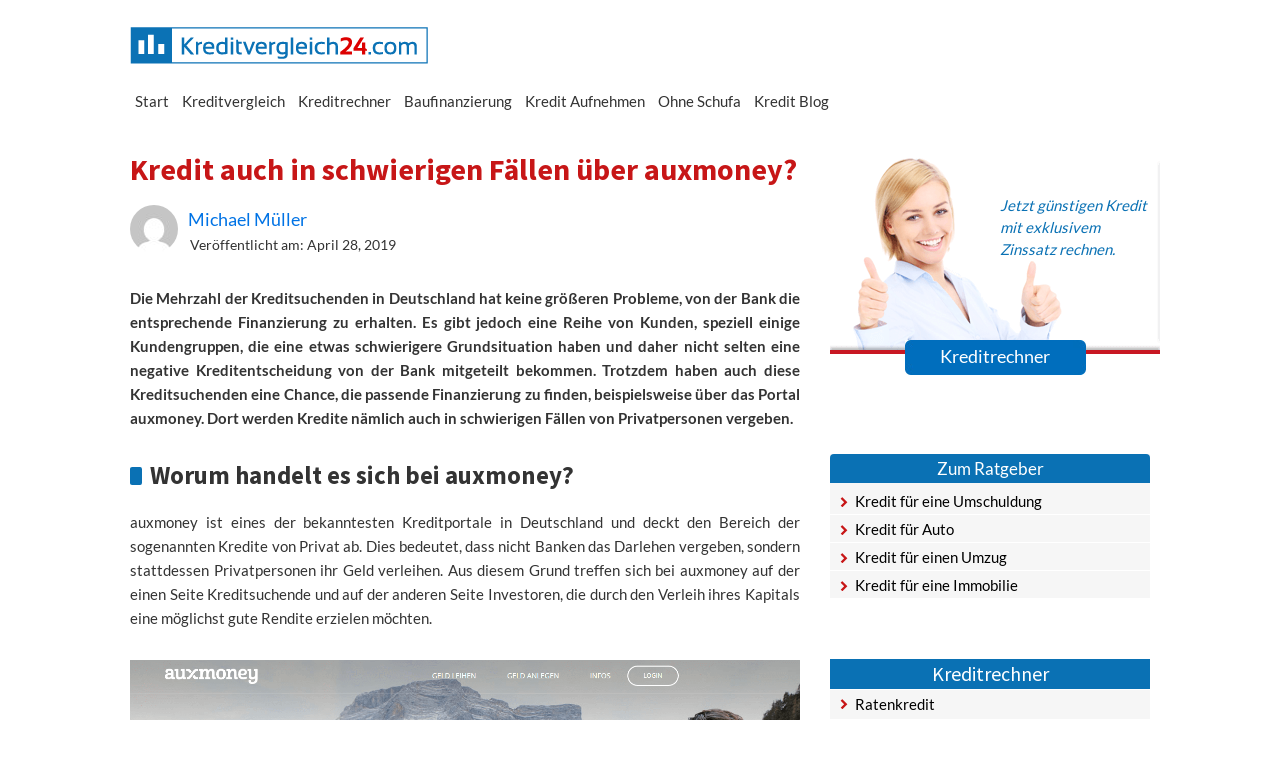

--- FILE ---
content_type: text/html; charset=UTF-8
request_url: https://www.kreditvergleich24.com/news/kredit-auch-in-schwierigen-faellen-ueber-auxmoney/
body_size: 17326
content:
<!DOCTYPE html>
<html lang="de">
<head >
<meta charset="UTF-8" />
<meta name="viewport" content="width=device-width, initial-scale=1" />
<script type="text/javascript">
							var spg_ajax = "https://www.kreditvergleich24.com/wp-admin/admin-ajax.php";
							var spg_current_url = "https://www.kreditvergleich24.com/news/kredit-auch-in-schwierigen-faellen-ueber-auxmoney/";
							</script><meta name='robots' content='index, follow, max-image-preview:large, max-snippet:-1, max-video-preview:-1' />

	<!-- This site is optimized with the Yoast SEO plugin v26.5 - https://yoast.com/wordpress/plugins/seo/ -->
	<title>Kredit auch in schwierigen Fällen über auxmoney?</title>
	<meta name="description" content="Mit einem Kredit von auxmoney kleine Wünsche auch &quot;schwierig&quot; finanzieren ✅ Online ✅ Unverbindlich ➤ Kredit in schwierigen Fällen." />
	<link rel="canonical" href="https://www.kreditvergleich24.com/news/kredit-auch-in-schwierigen-faellen-ueber-auxmoney/" />
	<meta property="og:locale" content="de_DE" />
	<meta property="og:type" content="article" />
	<meta property="og:title" content="Kredit auch in schwierigen Fällen über auxmoney?" />
	<meta property="og:description" content="Mit einem Kredit von auxmoney kleine Wünsche auch &quot;schwierig&quot; finanzieren ✅ Online ✅ Unverbindlich ➤ Kredit in schwierigen Fällen." />
	<meta property="og:url" content="https://www.kreditvergleich24.com/news/kredit-auch-in-schwierigen-faellen-ueber-auxmoney/" />
	<meta property="og:site_name" content="Kreditvergleich24.com" />
	<meta property="article:published_time" content="2019-04-28T11:00:52+00:00" />
	<meta property="article:modified_time" content="2025-11-10T10:42:31+00:00" />
	<meta property="og:image" content="https://www.kreditvergleich24.com/wp-content/uploads/2018/12/Auxmoney-Teaser.png" />
	<meta property="og:image:width" content="1315" />
	<meta property="og:image:height" content="616" />
	<meta property="og:image:type" content="image/png" />
	<meta name="author" content="Michael Müller" />
	<meta name="twitter:card" content="summary_large_image" />
	<meta name="twitter:label1" content="Verfasst von" />
	<meta name="twitter:data1" content="Michael Müller" />
	<meta name="twitter:label2" content="Geschätzte Lesezeit" />
	<meta name="twitter:data2" content="7 Minuten" />
	<script type="application/ld+json" class="yoast-schema-graph">{"@context":"https://schema.org","@graph":[{"@type":"Article","@id":"https://www.kreditvergleich24.com/news/kredit-auch-in-schwierigen-faellen-ueber-auxmoney/#article","isPartOf":{"@id":"https://www.kreditvergleich24.com/news/kredit-auch-in-schwierigen-faellen-ueber-auxmoney/"},"author":{"name":"Michael Müller","@id":"https://www.kreditvergleich24.com/#/schema/person/df514f76287c4a86c737846b71ea3860"},"headline":"Kredit auch in schwierigen Fällen über auxmoney?","datePublished":"2019-04-28T11:00:52+00:00","dateModified":"2025-11-10T10:42:31+00:00","mainEntityOfPage":{"@id":"https://www.kreditvergleich24.com/news/kredit-auch-in-schwierigen-faellen-ueber-auxmoney/"},"wordCount":1355,"publisher":{"@id":"https://www.kreditvergleich24.com/#organization"},"image":{"@id":"https://www.kreditvergleich24.com/news/kredit-auch-in-schwierigen-faellen-ueber-auxmoney/#primaryimage"},"thumbnailUrl":"https://www.kreditvergleich24.com/wp-content/uploads/2018/12/Auxmoney-Teaser.png","articleSection":["News"],"inLanguage":"de"},{"@type":"WebPage","@id":"https://www.kreditvergleich24.com/news/kredit-auch-in-schwierigen-faellen-ueber-auxmoney/","url":"https://www.kreditvergleich24.com/news/kredit-auch-in-schwierigen-faellen-ueber-auxmoney/","name":"Kredit auch in schwierigen Fällen über auxmoney?","isPartOf":{"@id":"https://www.kreditvergleich24.com/#website"},"primaryImageOfPage":{"@id":"https://www.kreditvergleich24.com/news/kredit-auch-in-schwierigen-faellen-ueber-auxmoney/#primaryimage"},"image":{"@id":"https://www.kreditvergleich24.com/news/kredit-auch-in-schwierigen-faellen-ueber-auxmoney/#primaryimage"},"thumbnailUrl":"https://www.kreditvergleich24.com/wp-content/uploads/2018/12/Auxmoney-Teaser.png","datePublished":"2019-04-28T11:00:52+00:00","dateModified":"2025-11-10T10:42:31+00:00","description":"Mit einem Kredit von auxmoney kleine Wünsche auch \"schwierig\" finanzieren ✅ Online ✅ Unverbindlich ➤ Kredit in schwierigen Fällen.","breadcrumb":{"@id":"https://www.kreditvergleich24.com/news/kredit-auch-in-schwierigen-faellen-ueber-auxmoney/#breadcrumb"},"inLanguage":"de","potentialAction":[{"@type":"ReadAction","target":["https://www.kreditvergleich24.com/news/kredit-auch-in-schwierigen-faellen-ueber-auxmoney/"]}]},{"@type":"ImageObject","inLanguage":"de","@id":"https://www.kreditvergleich24.com/news/kredit-auch-in-schwierigen-faellen-ueber-auxmoney/#primaryimage","url":"https://www.kreditvergleich24.com/wp-content/uploads/2018/12/Auxmoney-Teaser.png","contentUrl":"https://www.kreditvergleich24.com/wp-content/uploads/2018/12/Auxmoney-Teaser.png","width":1315,"height":616,"caption":"Auxmoney"},{"@type":"BreadcrumbList","@id":"https://www.kreditvergleich24.com/news/kredit-auch-in-schwierigen-faellen-ueber-auxmoney/#breadcrumb","itemListElement":[{"@type":"ListItem","position":1,"name":"Home","item":"https://www.kreditvergleich24.com/"},{"@type":"ListItem","position":2,"name":"Kredit auch in schwierigen Fällen über auxmoney?"}]},{"@type":"WebSite","@id":"https://www.kreditvergleich24.com/#website","url":"https://www.kreditvergleich24.com/","name":"Kreditvergleich24.com","description":"","publisher":{"@id":"https://www.kreditvergleich24.com/#organization"},"potentialAction":[{"@type":"SearchAction","target":{"@type":"EntryPoint","urlTemplate":"https://www.kreditvergleich24.com/?s={search_term_string}"},"query-input":{"@type":"PropertyValueSpecification","valueRequired":true,"valueName":"search_term_string"}}],"inLanguage":"de"},{"@type":"Organization","@id":"https://www.kreditvergleich24.com/#organization","name":"Kreditvergleich24.com","url":"https://www.kreditvergleich24.com/","logo":{"@type":"ImageObject","inLanguage":"de","@id":"https://www.kreditvergleich24.com/#/schema/logo/image/","url":"https://www.kreditvergleich24.com/wp-content/uploads/2018/05/kreditvergleich24.png","contentUrl":"https://www.kreditvergleich24.com/wp-content/uploads/2018/05/kreditvergleich24.png","width":298,"height":37,"caption":"Kreditvergleich24.com"},"image":{"@id":"https://www.kreditvergleich24.com/#/schema/logo/image/"}},{"@type":"Person","@id":"https://www.kreditvergleich24.com/#/schema/person/df514f76287c4a86c737846b71ea3860","name":"Michael Müller","image":{"@type":"ImageObject","inLanguage":"de","@id":"https://www.kreditvergleich24.com/#/schema/person/image/","url":"https://secure.gravatar.com/avatar/daf827036601eaa1b840dc4414a17549ae423a3d9e7a9d2dac98e366ee7d3545?s=96&d=mm&r=g","contentUrl":"https://secure.gravatar.com/avatar/daf827036601eaa1b840dc4414a17549ae423a3d9e7a9d2dac98e366ee7d3545?s=96&d=mm&r=g","caption":"Michael Müller"},"description":"Michael Müller ist Finanzredakteur bei kreditvergleich24 und spezialisiert auf Kreditvergleiche, Verbraucherfinanzen und digitale Banking-Trends. Mit jahrelanger Erfahrung im Finanzjournalismus bereitet er komplexe Themen verständlich auf und unterstützt Leser dabei, fundierte Entscheidungen rund um Kredite, Zinsen und Finanzprodukte zu treffen.","url":"https://www.kreditvergleich24.com/author/michael/"},false]}</script>
	<!-- / Yoast SEO plugin. -->


<link rel='dns-prefetch' href='//cdn.canvasjs.com' />
<link rel='dns-prefetch' href='//js.financeads.net' />
<link rel='dns-prefetch' href='//fonts.googleapis.com' />
<link rel='dns-prefetch' href='//www.googletagmanager.com' />
<link rel="alternate" type="application/rss+xml" title="Kreditvergleich24.com &raquo; Feed" href="https://www.kreditvergleich24.com/feed/" />
<link rel="alternate" type="application/rss+xml" title="Kreditvergleich24.com &raquo; Kommentar-Feed" href="https://www.kreditvergleich24.com/comments/feed/" />
<link rel="alternate" title="oEmbed (JSON)" type="application/json+oembed" href="https://www.kreditvergleich24.com/wp-json/oembed/1.0/embed?url=https%3A%2F%2Fwww.kreditvergleich24.com%2Fnews%2Fkredit-auch-in-schwierigen-faellen-ueber-auxmoney%2F" />
<link rel="alternate" title="oEmbed (XML)" type="text/xml+oembed" href="https://www.kreditvergleich24.com/wp-json/oembed/1.0/embed?url=https%3A%2F%2Fwww.kreditvergleich24.com%2Fnews%2Fkredit-auch-in-schwierigen-faellen-ueber-auxmoney%2F&#038;format=xml" />
<style id='wp-img-auto-sizes-contain-inline-css' type='text/css'>
img:is([sizes=auto i],[sizes^="auto," i]){contain-intrinsic-size:3000px 1500px}
/*# sourceURL=wp-img-auto-sizes-contain-inline-css */
</style>
<link rel='stylesheet' id='css_bootstrap-css' href='//js.financeads.net/bootstrap_wp.css?ver=all' type='text/css' media='all' />
<link rel='stylesheet' id='dashicons-css' href='https://www.kreditvergleich24.com/wp-includes/css/dashicons.min.css?ver=6.9' type='text/css' media='all' />
<link rel='stylesheet' id='post-views-counter-frontend-css' href='https://www.kreditvergleich24.com/wp-content/plugins/post-views-counter/css/frontend.min.css?ver=1.6.0' type='text/css' media='all' />
<link rel='stylesheet' id='kreditvergleich24-css' href='https://www.kreditvergleich24.com/wp-content/themes/kreditvergleich24/style.css?ver=2.6.0' type='text/css' media='all' />
<style id='kreditvergleich24-inline-css' type='text/css'>

		.wp-custom-logo .title-area {
			padding-top: 16.5px;
		}
		
/*# sourceURL=kreditvergleich24-inline-css */
</style>
<style id='wp-emoji-styles-inline-css' type='text/css'>

	img.wp-smiley, img.emoji {
		display: inline !important;
		border: none !important;
		box-shadow: none !important;
		height: 1em !important;
		width: 1em !important;
		margin: 0 0.07em !important;
		vertical-align: -0.1em !important;
		background: none !important;
		padding: 0 !important;
	}
/*# sourceURL=wp-emoji-styles-inline-css */
</style>
<link rel='stylesheet' id='wp-block-library-css' href='https://www.kreditvergleich24.com/wp-includes/css/dist/block-library/style.min.css?ver=6.9' type='text/css' media='all' />
<style id='global-styles-inline-css' type='text/css'>
:root{--wp--preset--aspect-ratio--square: 1;--wp--preset--aspect-ratio--4-3: 4/3;--wp--preset--aspect-ratio--3-4: 3/4;--wp--preset--aspect-ratio--3-2: 3/2;--wp--preset--aspect-ratio--2-3: 2/3;--wp--preset--aspect-ratio--16-9: 16/9;--wp--preset--aspect-ratio--9-16: 9/16;--wp--preset--color--black: #000000;--wp--preset--color--cyan-bluish-gray: #abb8c3;--wp--preset--color--white: #ffffff;--wp--preset--color--pale-pink: #f78da7;--wp--preset--color--vivid-red: #cf2e2e;--wp--preset--color--luminous-vivid-orange: #ff6900;--wp--preset--color--luminous-vivid-amber: #fcb900;--wp--preset--color--light-green-cyan: #7bdcb5;--wp--preset--color--vivid-green-cyan: #00d084;--wp--preset--color--pale-cyan-blue: #8ed1fc;--wp--preset--color--vivid-cyan-blue: #0693e3;--wp--preset--color--vivid-purple: #9b51e0;--wp--preset--gradient--vivid-cyan-blue-to-vivid-purple: linear-gradient(135deg,rgb(6,147,227) 0%,rgb(155,81,224) 100%);--wp--preset--gradient--light-green-cyan-to-vivid-green-cyan: linear-gradient(135deg,rgb(122,220,180) 0%,rgb(0,208,130) 100%);--wp--preset--gradient--luminous-vivid-amber-to-luminous-vivid-orange: linear-gradient(135deg,rgb(252,185,0) 0%,rgb(255,105,0) 100%);--wp--preset--gradient--luminous-vivid-orange-to-vivid-red: linear-gradient(135deg,rgb(255,105,0) 0%,rgb(207,46,46) 100%);--wp--preset--gradient--very-light-gray-to-cyan-bluish-gray: linear-gradient(135deg,rgb(238,238,238) 0%,rgb(169,184,195) 100%);--wp--preset--gradient--cool-to-warm-spectrum: linear-gradient(135deg,rgb(74,234,220) 0%,rgb(151,120,209) 20%,rgb(207,42,186) 40%,rgb(238,44,130) 60%,rgb(251,105,98) 80%,rgb(254,248,76) 100%);--wp--preset--gradient--blush-light-purple: linear-gradient(135deg,rgb(255,206,236) 0%,rgb(152,150,240) 100%);--wp--preset--gradient--blush-bordeaux: linear-gradient(135deg,rgb(254,205,165) 0%,rgb(254,45,45) 50%,rgb(107,0,62) 100%);--wp--preset--gradient--luminous-dusk: linear-gradient(135deg,rgb(255,203,112) 0%,rgb(199,81,192) 50%,rgb(65,88,208) 100%);--wp--preset--gradient--pale-ocean: linear-gradient(135deg,rgb(255,245,203) 0%,rgb(182,227,212) 50%,rgb(51,167,181) 100%);--wp--preset--gradient--electric-grass: linear-gradient(135deg,rgb(202,248,128) 0%,rgb(113,206,126) 100%);--wp--preset--gradient--midnight: linear-gradient(135deg,rgb(2,3,129) 0%,rgb(40,116,252) 100%);--wp--preset--font-size--small: 13px;--wp--preset--font-size--medium: 20px;--wp--preset--font-size--large: 36px;--wp--preset--font-size--x-large: 42px;--wp--preset--spacing--20: 0.44rem;--wp--preset--spacing--30: 0.67rem;--wp--preset--spacing--40: 1rem;--wp--preset--spacing--50: 1.5rem;--wp--preset--spacing--60: 2.25rem;--wp--preset--spacing--70: 3.38rem;--wp--preset--spacing--80: 5.06rem;--wp--preset--shadow--natural: 6px 6px 9px rgba(0, 0, 0, 0.2);--wp--preset--shadow--deep: 12px 12px 50px rgba(0, 0, 0, 0.4);--wp--preset--shadow--sharp: 6px 6px 0px rgba(0, 0, 0, 0.2);--wp--preset--shadow--outlined: 6px 6px 0px -3px rgb(255, 255, 255), 6px 6px rgb(0, 0, 0);--wp--preset--shadow--crisp: 6px 6px 0px rgb(0, 0, 0);}:where(.is-layout-flex){gap: 0.5em;}:where(.is-layout-grid){gap: 0.5em;}body .is-layout-flex{display: flex;}.is-layout-flex{flex-wrap: wrap;align-items: center;}.is-layout-flex > :is(*, div){margin: 0;}body .is-layout-grid{display: grid;}.is-layout-grid > :is(*, div){margin: 0;}:where(.wp-block-columns.is-layout-flex){gap: 2em;}:where(.wp-block-columns.is-layout-grid){gap: 2em;}:where(.wp-block-post-template.is-layout-flex){gap: 1.25em;}:where(.wp-block-post-template.is-layout-grid){gap: 1.25em;}.has-black-color{color: var(--wp--preset--color--black) !important;}.has-cyan-bluish-gray-color{color: var(--wp--preset--color--cyan-bluish-gray) !important;}.has-white-color{color: var(--wp--preset--color--white) !important;}.has-pale-pink-color{color: var(--wp--preset--color--pale-pink) !important;}.has-vivid-red-color{color: var(--wp--preset--color--vivid-red) !important;}.has-luminous-vivid-orange-color{color: var(--wp--preset--color--luminous-vivid-orange) !important;}.has-luminous-vivid-amber-color{color: var(--wp--preset--color--luminous-vivid-amber) !important;}.has-light-green-cyan-color{color: var(--wp--preset--color--light-green-cyan) !important;}.has-vivid-green-cyan-color{color: var(--wp--preset--color--vivid-green-cyan) !important;}.has-pale-cyan-blue-color{color: var(--wp--preset--color--pale-cyan-blue) !important;}.has-vivid-cyan-blue-color{color: var(--wp--preset--color--vivid-cyan-blue) !important;}.has-vivid-purple-color{color: var(--wp--preset--color--vivid-purple) !important;}.has-black-background-color{background-color: var(--wp--preset--color--black) !important;}.has-cyan-bluish-gray-background-color{background-color: var(--wp--preset--color--cyan-bluish-gray) !important;}.has-white-background-color{background-color: var(--wp--preset--color--white) !important;}.has-pale-pink-background-color{background-color: var(--wp--preset--color--pale-pink) !important;}.has-vivid-red-background-color{background-color: var(--wp--preset--color--vivid-red) !important;}.has-luminous-vivid-orange-background-color{background-color: var(--wp--preset--color--luminous-vivid-orange) !important;}.has-luminous-vivid-amber-background-color{background-color: var(--wp--preset--color--luminous-vivid-amber) !important;}.has-light-green-cyan-background-color{background-color: var(--wp--preset--color--light-green-cyan) !important;}.has-vivid-green-cyan-background-color{background-color: var(--wp--preset--color--vivid-green-cyan) !important;}.has-pale-cyan-blue-background-color{background-color: var(--wp--preset--color--pale-cyan-blue) !important;}.has-vivid-cyan-blue-background-color{background-color: var(--wp--preset--color--vivid-cyan-blue) !important;}.has-vivid-purple-background-color{background-color: var(--wp--preset--color--vivid-purple) !important;}.has-black-border-color{border-color: var(--wp--preset--color--black) !important;}.has-cyan-bluish-gray-border-color{border-color: var(--wp--preset--color--cyan-bluish-gray) !important;}.has-white-border-color{border-color: var(--wp--preset--color--white) !important;}.has-pale-pink-border-color{border-color: var(--wp--preset--color--pale-pink) !important;}.has-vivid-red-border-color{border-color: var(--wp--preset--color--vivid-red) !important;}.has-luminous-vivid-orange-border-color{border-color: var(--wp--preset--color--luminous-vivid-orange) !important;}.has-luminous-vivid-amber-border-color{border-color: var(--wp--preset--color--luminous-vivid-amber) !important;}.has-light-green-cyan-border-color{border-color: var(--wp--preset--color--light-green-cyan) !important;}.has-vivid-green-cyan-border-color{border-color: var(--wp--preset--color--vivid-green-cyan) !important;}.has-pale-cyan-blue-border-color{border-color: var(--wp--preset--color--pale-cyan-blue) !important;}.has-vivid-cyan-blue-border-color{border-color: var(--wp--preset--color--vivid-cyan-blue) !important;}.has-vivid-purple-border-color{border-color: var(--wp--preset--color--vivid-purple) !important;}.has-vivid-cyan-blue-to-vivid-purple-gradient-background{background: var(--wp--preset--gradient--vivid-cyan-blue-to-vivid-purple) !important;}.has-light-green-cyan-to-vivid-green-cyan-gradient-background{background: var(--wp--preset--gradient--light-green-cyan-to-vivid-green-cyan) !important;}.has-luminous-vivid-amber-to-luminous-vivid-orange-gradient-background{background: var(--wp--preset--gradient--luminous-vivid-amber-to-luminous-vivid-orange) !important;}.has-luminous-vivid-orange-to-vivid-red-gradient-background{background: var(--wp--preset--gradient--luminous-vivid-orange-to-vivid-red) !important;}.has-very-light-gray-to-cyan-bluish-gray-gradient-background{background: var(--wp--preset--gradient--very-light-gray-to-cyan-bluish-gray) !important;}.has-cool-to-warm-spectrum-gradient-background{background: var(--wp--preset--gradient--cool-to-warm-spectrum) !important;}.has-blush-light-purple-gradient-background{background: var(--wp--preset--gradient--blush-light-purple) !important;}.has-blush-bordeaux-gradient-background{background: var(--wp--preset--gradient--blush-bordeaux) !important;}.has-luminous-dusk-gradient-background{background: var(--wp--preset--gradient--luminous-dusk) !important;}.has-pale-ocean-gradient-background{background: var(--wp--preset--gradient--pale-ocean) !important;}.has-electric-grass-gradient-background{background: var(--wp--preset--gradient--electric-grass) !important;}.has-midnight-gradient-background{background: var(--wp--preset--gradient--midnight) !important;}.has-small-font-size{font-size: var(--wp--preset--font-size--small) !important;}.has-medium-font-size{font-size: var(--wp--preset--font-size--medium) !important;}.has-large-font-size{font-size: var(--wp--preset--font-size--large) !important;}.has-x-large-font-size{font-size: var(--wp--preset--font-size--x-large) !important;}
/*# sourceURL=global-styles-inline-css */
</style>

<style id='classic-theme-styles-inline-css' type='text/css'>
/*! This file is auto-generated */
.wp-block-button__link{color:#fff;background-color:#32373c;border-radius:9999px;box-shadow:none;text-decoration:none;padding:calc(.667em + 2px) calc(1.333em + 2px);font-size:1.125em}.wp-block-file__button{background:#32373c;color:#fff;text-decoration:none}
/*# sourceURL=/wp-includes/css/classic-themes.min.css */
</style>
<link rel='stylesheet' id='main-style-css' href='https://www.kreditvergleich24.com/wp-content/plugins/category-post-list-widget/css/main.css?ver=6.9' type='text/css' media='all' />
<link rel='stylesheet' id='slick-style-css' href='https://www.kreditvergleich24.com/wp-content/plugins/category-post-list-widget/css/slick.css?ver=6.9' type='text/css' media='all' />
<link rel='stylesheet' id='slick-theme-css' href='https://www.kreditvergleich24.com/wp-content/plugins/category-post-list-widget/css/slick-theme.css?ver=6.9' type='text/css' media='all' />
<link rel='stylesheet' id='admin-bar-css' href='https://www.kreditvergleich24.com/wp-includes/css/admin-bar.min.css?ver=6.9' type='text/css' media='all' />
<style id='admin-bar-inline-css' type='text/css'>

    .canvasjs-chart-credit{
        display: none !important;
    }
    #vtrtsProChart canvas {
    border-radius: 6px;
}

.vtrts-pro-adminbar-weekly-title {
    font-weight: bold;
    font-size: 14px;
    color: #fff;
    margin-bottom: 6px;
}

        #wpadminbar #wp-admin-bar-vtrts_pro_top_button .ab-icon:before {
            content: "\f185";
            color: #1DAE22;
            top: 3px;
        }
    #wp-admin-bar-vtrts_pro_top_button .ab-item {
        min-width: 180px;
    }
    .vtrts-pro-adminbar-dropdown {
        min-width: 340px;
        padding: 18px 18px 12px 18px;
        background: #23282d;
        color: #fff;
        border-radius: 8px;
        box-shadow: 0 4px 24px rgba(0,0,0,0.15);
        margin-top: 10px;
    }
    .vtrts-pro-adminbar-grid {
        display: grid;
        grid-template-columns: 1fr 1fr;
        gap: 18px 18px; /* row-gap column-gap */
        margin-bottom: 18px;
    }
    .vtrts-pro-adminbar-card {
        background: #2c3338;
        border-radius: 8px;
        padding: 18px 18px 12px 18px;
        box-shadow: 0 2px 8px rgba(0,0,0,0.07);
        display: flex;
        flex-direction: column;
        align-items: flex-start;
    }
    /* Extra margin for the right column */
    .vtrts-pro-adminbar-card:nth-child(2),
    .vtrts-pro-adminbar-card:nth-child(4) {
        margin-left: 10px !important;
        padding-left: 10px !important;
        margin-right: 10px !important;
        padding-right : 10px !important;
        margin-top: 10px !important;
    }
    .vtrts-pro-adminbar-card:nth-child(1),
    .vtrts-pro-adminbar-card:nth-child(3) {
        margin-left: 10px !important;
        padding-left: 10px !important;
        margin-top: 10px !important;
    }
    /* Extra margin for the bottom row */
    .vtrts-pro-adminbar-card:nth-child(3),
    .vtrts-pro-adminbar-card:nth-child(4) {
        margin-top: 6px !important;
        padding-top: 6px !important;
        margin-top: 10px !important;
    }
    .vtrts-pro-adminbar-card-title {
        font-size: 14px;
        font-weight: 800;
        margin-bottom: 6px;
        color: #fff;
    }
    .vtrts-pro-adminbar-card-value {
        font-size: 22px;
        font-weight: bold;
        color: #1DAE22;
        margin-bottom: 4px;
    }
    .vtrts-pro-adminbar-card-sub {
        font-size: 12px;
        color: #aaa;
    }
    .vtrts-pro-adminbar-btn-wrap {
        text-align: center;
        margin-top: 8px;
    }

    #wp-admin-bar-vtrts_pro_top_button .ab-item{
    min-width: 80px !important;
        padding: 0px !important;
    .vtrts-pro-adminbar-btn {
        display: inline-block;
        background: #1DAE22;
        color: #fff !important;
        font-weight: bold;
        padding: 8px 28px;
        border-radius: 6px;
        text-decoration: none;
        font-size: 15px;
        transition: background 0.2s;
        margin-top: 8px;
    }
    .vtrts-pro-adminbar-btn:hover {
        background: #15991b;
        color: #fff !important;
    }

    .vtrts-pro-adminbar-dropdown-wrap { min-width: 0; padding: 0; }
    #wpadminbar #wp-admin-bar-vtrts_pro_top_button .vtrts-pro-adminbar-dropdown { display: none; position: absolute; left: 0; top: 100%; z-index: 99999; }
    #wpadminbar #wp-admin-bar-vtrts_pro_top_button:hover .vtrts-pro-adminbar-dropdown { display: block; }
    
        .ab-empty-item #wp-admin-bar-vtrts_pro_top_button-default .ab-empty-item{
    height:0px !important;
    padding :0px !important;
     }
            #wpadminbar .quicklinks .ab-empty-item{
        padding:0px !important;
    }
    .vtrts-pro-adminbar-dropdown {
    min-width: 340px;
    padding: 18px 18px 12px 18px;
    background: #23282d;
    color: #fff;
    border-radius: 12px; /* more rounded */
    box-shadow: 0 8px 32px rgba(0,0,0,0.25); /* deeper shadow */
    margin-top: 10px;
}

.vtrts-pro-adminbar-btn-wrap {
    text-align: center;
    margin-top: 18px; /* more space above */
}

.vtrts-pro-adminbar-btn {
    display: inline-block;
    background: #1DAE22;
    color: #fff !important;
    font-weight: bold;
    padding: 5px 22px;
    border-radius: 8px;
    text-decoration: none;
    font-size: 17px;
    transition: background 0.2s, box-shadow 0.2s;
    margin-top: 8px;
    box-shadow: 0 2px 8px rgba(29,174,34,0.15);
    text-align: center;
    line-height: 1.6;
    
}
.vtrts-pro-adminbar-btn:hover {
    background: #15991b;
    color: #fff !important;
    box-shadow: 0 4px 16px rgba(29,174,34,0.25);
}
    


/*# sourceURL=admin-bar-inline-css */
</style>
<link rel='stylesheet' id='genesis-sample-fonts-css' href='//fonts.googleapis.com/css?family=Source+Sans+Pro%3A400%2C400i%2C600%2C700&#038;ver=2.6.0' type='text/css' media='all' />
<link rel='stylesheet' id='font-awesome-css' href='https://www.kreditvergleich24.com/wp-content/plugins/js_composer/assets/lib/bower/font-awesome/css/font-awesome.min.css?ver=5.4.7' type='text/css' media='all' />
<link rel='stylesheet' id='post-transitions-css' href='https://www.kreditvergleich24.com/wp-content/plugins/sortable-post-grid/css/transitions.css?ver=6.9' type='text/css' media='all' />
<link rel='stylesheet' id='post-select2-css' href='https://www.kreditvergleich24.com/wp-content/plugins/sortable-post-grid/css/select2.css?ver=6.9' type='text/css' media='all' />
<link rel='stylesheet' id='post-sortable-normal-css' href='https://www.kreditvergleich24.com/wp-content/plugins/sortable-post-grid/css/sortable-normal.css?ver=6.9' type='text/css' media='all' />
<link rel='stylesheet' id='post-select2-bootstrap-css' href='https://www.kreditvergleich24.com/wp-content/plugins/sortable-post-grid/css/select2-bootstrap.css?ver=6.9' type='text/css' media='all' />
<script type="text/javascript" id="ahc_front_js-js-extra">
/* <![CDATA[ */
var ahc_ajax_front = {"ajax_url":"https://www.kreditvergleich24.com/wp-admin/admin-ajax.php","page_id":"2299","page_title":"Kredit auch in schwierigen F\u00e4llen \u00fcber auxmoney?","post_type":"post"};
//# sourceURL=ahc_front_js-js-extra
/* ]]> */
</script>
<script type="text/javascript" src="https://www.kreditvergleich24.com/wp-content/plugins/visitors-traffic-real-time-statistics-pro/js/front.js?ver=6.9" id="ahc_front_js-js"></script>
<script type="text/javascript" src="https://www.kreditvergleich24.com/wp-includes/js/jquery/jquery.min.js?ver=3.7.1" id="jquery-core-js"></script>
<script type="text/javascript" src="https://www.kreditvergleich24.com/wp-includes/js/jquery/jquery-migrate.min.js?ver=3.4.1" id="jquery-migrate-js"></script>
<script type="text/javascript" src="https://www.kreditvergleich24.com/wp-content/plugins/category-post-list-widget/js/slick.min.js?ver=6.9" id="slick_js-js"></script>
<link rel="https://api.w.org/" href="https://www.kreditvergleich24.com/wp-json/" /><link rel="alternate" title="JSON" type="application/json" href="https://www.kreditvergleich24.com/wp-json/wp/v2/posts/2299" /><link rel="EditURI" type="application/rsd+xml" title="RSD" href="https://www.kreditvergleich24.com/xmlrpc.php?rsd" />
<meta name="generator" content="WordPress 6.9" />
<link rel='shortlink' href='https://www.kreditvergleich24.com/?p=2299' />
<style>
		#category-posts-18-internal ul {padding: 0;}
#category-posts-18-internal .cat-post-item img {max-width: initial; max-height: initial; margin: initial;}
#category-posts-18-internal .cat-post-author {margin-bottom: 0;}
#category-posts-18-internal .cat-post-thumbnail {margin: 5px 10px 5px 0;}
#category-posts-18-internal .cat-post-item:before {content: ""; clear: both;}
#category-posts-18-internal .cat-post-excerpt-more {display: inline-block;}
#category-posts-18-internal .cat-post-item {list-style: none; margin: 3px 0 10px; padding: 3px 0;}
#category-posts-18-internal .cat-post-current .cat-post-title {font-weight: bold; text-transform: uppercase;}
#category-posts-18-internal [class*=cat-post-tax] {font-size: 0.85em;}
#category-posts-18-internal [class*=cat-post-tax] * {display:inline-block;}
#category-posts-18-internal .cat-post-item:after {content: ""; display: table;	clear: both;}
#category-posts-18-internal .cat-post-item .cat-post-title {overflow: hidden;text-overflow: ellipsis;white-space: initial;display: -webkit-box;-webkit-line-clamp: 2;-webkit-box-orient: vertical;padding-bottom: 0 !important;}
#category-posts-18-internal .cat-post-item:after {content: ""; display: table;	clear: both;}
#category-posts-18-internal .cat-post-thumbnail {display:block; float:left; margin:5px 10px 5px 0;}
#category-posts-18-internal .cat-post-crop {overflow:hidden;display:block;}
#category-posts-18-internal p {margin:5px 0 0 0}
#category-posts-18-internal li > div {margin:5px 0 0 0; clear:both;}
#category-posts-18-internal .dashicons {vertical-align:middle;}
#category-posts-9-internal ul {padding: 0;}
#category-posts-9-internal .cat-post-item img {max-width: initial; max-height: initial; margin: initial;}
#category-posts-9-internal .cat-post-author {margin-bottom: 0;}
#category-posts-9-internal .cat-post-thumbnail {margin: 5px 10px 5px 0;}
#category-posts-9-internal .cat-post-item:before {content: ""; clear: both;}
#category-posts-9-internal .cat-post-excerpt-more {display: inline-block;}
#category-posts-9-internal .cat-post-item {list-style: none; margin: 3px 0 10px; padding: 3px 0;}
#category-posts-9-internal .cat-post-current .cat-post-title {font-weight: bold; text-transform: uppercase;}
#category-posts-9-internal [class*=cat-post-tax] {font-size: 0.85em;}
#category-posts-9-internal [class*=cat-post-tax] * {display:inline-block;}
#category-posts-9-internal .cat-post-item:after {content: ""; display: table;	clear: both;}
#category-posts-9-internal .cat-post-item .cat-post-title {overflow: hidden;text-overflow: ellipsis;white-space: initial;display: -webkit-box;-webkit-line-clamp: 2;-webkit-box-orient: vertical;padding-bottom: 0 !important;}
#category-posts-9-internal .cat-post-item:after {content: ""; display: table;	clear: both;}
#category-posts-9-internal .cat-post-thumbnail {display:block; float:left; margin:5px 10px 5px 0;}
#category-posts-9-internal .cat-post-crop {overflow:hidden;display:block;}
#category-posts-9-internal p {margin:5px 0 0 0}
#category-posts-9-internal li > div {margin:5px 0 0 0; clear:both;}
#category-posts-9-internal .dashicons {vertical-align:middle;}
</style>
		<style type="text/css">.eafl-disclaimer-small{font-size:.8em}.eafl-disclaimer-smaller{font-size:.6em}</style><meta name="generator" content="Site Kit by Google 1.167.0" /><link rel="icon" href="https://www.kreditvergleich24.com/wp-content/themes/kreditvergleich24/images/favicon.ico" />
<script>
/*
jQuery(function($){
$('#kviv').on("load", function() {
    var iframe = $(window.top.document).find("#kviv");    iframe.height(iframe[0].ownerDocument.body.scrollHeight+'px' );
});
});*/
</script><link type="text/css" rel="stylesheet" href="https://www.kreditvergleich24.com/wp-content/plugins/financeAds_Tools/fa_style_widget.css" />
<meta name="generator" content="Powered by WPBakery Page Builder - drag and drop page builder for WordPress."/>
<!--[if lte IE 9]><link rel="stylesheet" type="text/css" href="https://www.kreditvergleich24.com/wp-content/plugins/js_composer/assets/css/vc_lte_ie9.min.css" media="screen"><![endif]--><noscript><style type="text/css"> .wpb_animate_when_almost_visible { opacity: 1; }</style></noscript></head>
<body class="wp-singular post-template-default single single-post postid-2299 single-format-standard wp-custom-logo wp-theme-genesis wp-child-theme-kreditvergleich24 header-full-width content-sidebar wpb-js-composer js-comp-ver-5.4.7 vc_responsive" itemscope itemtype="https://schema.org/WebPage"><ul class="genesis-skip-link"><li><a href="#genesis-nav-primary" class="screen-reader-shortcut"> Skip to primary navigation</a></li><li><a href="#genesis-content" class="screen-reader-shortcut"> Skip to content</a></li><li><a href="#genesis-sidebar-primary" class="screen-reader-shortcut"> Skip to primary sidebar</a></li><li><a href="#genesis-footer-widgets" class="screen-reader-shortcut"> Skip to footer</a></li></ul><header class="site-header" itemscope itemtype="https://schema.org/WPHeader"><div class="wrap"><div class="title-area"><a href="https://www.kreditvergleich24.com/" class="custom-logo-link" rel="home"><img width="298" height="37" src="https://www.kreditvergleich24.com/wp-content/uploads/2018/05/kreditvergleich24.png" class="custom-logo" alt="Kreditvergleich24.com" decoding="async" /></a><p class="site-title" itemprop="headline"><a href="https://www.kreditvergleich24.com/">Kreditvergleich24.com</a></p></div><nav class="nav-primary" aria-label="Main" itemscope itemtype="https://schema.org/SiteNavigationElement" id="genesis-nav-primary"><div class="wrap"><ul id="menu-main-menu" class="menu genesis-nav-menu menu-primary js-superfish"><li id="menu-item-19" class="menu-item menu-item-type-post_type menu-item-object-page menu-item-home menu-item-19"><a href="https://www.kreditvergleich24.com/" itemprop="url"><span itemprop="name">Start</span></a></li>
<li id="menu-item-2528" class="menu-item menu-item-type-post_type menu-item-object-page menu-item-has-children menu-item-2528"><a href="https://www.kreditvergleich24.com/kreditvergleich/" itemprop="url"><span itemprop="name">Kreditvergleich</span></a>
<ul class="sub-menu">
	<li id="menu-item-4387" class="menu-item menu-item-type-post_type menu-item-object-page menu-item-4387"><a href="https://www.kreditvergleich24.com/kreditformen/tagesgeld/" itemprop="url"><span itemprop="name">Tagesgeld</span></a></li>
</ul>
</li>
<li id="menu-item-34" class="menu-item menu-item-type-post_type menu-item-object-page menu-item-34"><a href="https://www.kreditvergleich24.com/kreditrechner/" itemprop="url"><span itemprop="name">Kreditrechner</span></a></li>
<li id="menu-item-3329" class="menu-item menu-item-type-post_type menu-item-object-page menu-item-3329"><a href="https://www.kreditvergleich24.com/baufinanzierung/" itemprop="url"><span itemprop="name">Baufinanzierung</span></a></li>
<li id="menu-item-32" class="menu-item menu-item-type-post_type menu-item-object-page menu-item-has-children menu-item-32"><a href="https://www.kreditvergleich24.com/kreditformen/" itemprop="url"><span itemprop="name">Kredit Aufnehmen</span></a>
<ul class="sub-menu">
	<li id="menu-item-1560" class="menu-item menu-item-type-post_type menu-item-object-post menu-item-1560"><a href="https://www.kreditvergleich24.com/kreditformen/ratenkredit/" itemprop="url"><span itemprop="name">Ratenkredit</span></a></li>
	<li id="menu-item-2600" class="menu-item menu-item-type-post_type menu-item-object-page menu-item-2600"><a href="https://www.kreditvergleich24.com/autokredit/" itemprop="url"><span itemprop="name">Autokredit</span></a></li>
	<li id="menu-item-1559" class="menu-item menu-item-type-post_type menu-item-object-post menu-item-1559"><a href="https://www.kreditvergleich24.com/kreditformen/sofortkredit/" itemprop="url"><span itemprop="name">Sofortkredit Vergleich</span></a></li>
	<li id="menu-item-1525" class="menu-item menu-item-type-post_type menu-item-object-post menu-item-1525"><a href="https://www.kreditvergleich24.com/kreditformen/rahmenkredit/" itemprop="url"><span itemprop="name">Rahmenkredit</span></a></li>
	<li id="menu-item-2548" class="menu-item menu-item-type-post_type menu-item-object-page menu-item-2548"><a href="https://www.kreditvergleich24.com/umschuldung/" itemprop="url"><span itemprop="name">Umschuldung</span></a></li>
	<li id="menu-item-1526" class="menu-item menu-item-type-post_type menu-item-object-post menu-item-1526"><a href="https://www.kreditvergleich24.com/kreditformen/dispokredit/" itemprop="url"><span itemprop="name">Dispokredit</span></a></li>
	<li id="menu-item-2583" class="menu-item menu-item-type-post_type menu-item-object-page menu-item-2583"><a href="https://www.kreditvergleich24.com/abrufkredit/" itemprop="url"><span itemprop="name">Abrufkredit</span></a></li>
	<li id="menu-item-1527" class="menu-item menu-item-type-post_type menu-item-object-post menu-item-1527"><a href="https://www.kreditvergleich24.com/kreditformen/privatkredit/" itemprop="url"><span itemprop="name">Privatkredit</span></a></li>
	<li id="menu-item-1528" class="menu-item menu-item-type-post_type menu-item-object-post menu-item-1528"><a href="https://www.kreditvergleich24.com/kreditformen/annuitaetendarlehen/" itemprop="url"><span itemprop="name">Annuitätendarlehen</span></a></li>
	<li id="menu-item-1531" class="menu-item menu-item-type-post_type menu-item-object-post menu-item-1531"><a href="https://www.kreditvergleich24.com/kreditformen/konsumentendarlehen/" itemprop="url"><span itemprop="name">Konsumentendarlehen</span></a></li>
	<li id="menu-item-1524" class="menu-item menu-item-type-post_type menu-item-object-post menu-item-1524"><a href="https://www.kreditvergleich24.com/kreditformen/eilkredit/" itemprop="url"><span itemprop="name">Eilkredit</span></a></li>
</ul>
</li>
<li id="menu-item-2740" class="menu-item menu-item-type-post_type menu-item-object-page menu-item-2740"><a href="https://www.kreditvergleich24.com/kredit-ohne-schufa/" itemprop="url"><span itemprop="name">Ohne Schufa</span></a></li>
<li id="menu-item-2823" class="menu-item menu-item-type-post_type menu-item-object-page menu-item-2823"><a href="https://www.kreditvergleich24.com/magazine/" itemprop="url"><span itemprop="name">Kredit Blog</span></a></li>
</ul></div></nav></div></header><div class="site-container"><div class="site-inner"><div class="content-sidebar-wrap"><main class="content" id="genesis-content"><article class="post-2299 post type-post status-publish format-standard has-post-thumbnail category-news entry" itemscope itemtype="https://schema.org/CreativeWork"><header class="entry-header"><h1 class="entry-title" itemprop="headline">Kredit auch in schwierigen Fällen über auxmoney?</h1>
<p class="entry-meta"><div class="author-info-line">
            <div class="author-image-wrap"><img alt='Michael Müller' src='https://secure.gravatar.com/avatar/daf827036601eaa1b840dc4414a17549ae423a3d9e7a9d2dac98e366ee7d3545?s=48&#038;d=mm&#038;r=g' srcset='https://secure.gravatar.com/avatar/daf827036601eaa1b840dc4414a17549ae423a3d9e7a9d2dac98e366ee7d3545?s=96&#038;d=mm&#038;r=g 2x' class='avatar avatar-48 photo custom-author-gravatar' height='48' width='48' decoding='async'/></div>
            <a href="https://www.kreditvergleich24.com/author/michael/" rel="author" class="entry-author-link">Michael Müller</a>
        </div><div class="post-date-line">Veröffentlicht am: <time class="entry-time" itemprop="datePublished" datetime="2019-04-28T11:00:52+00:00">April 28, 2019</time></div></p></header><div class="entry-content" itemprop="text"><p><strong>Die Mehrzahl der Kreditsuchenden in Deutschland hat keine größeren Probleme, von der Bank die entsprechende Finanzierung zu erhalten. Es gibt jedoch eine Reihe von Kunden, speziell einige Kundengruppen, die eine etwas schwierigere Grundsituation haben und daher nicht selten eine negative Kreditentscheidung von der Bank mitgeteilt bekommen. Trotzdem haben auch diese Kreditsuchenden eine Chance, die passende Finanzierung zu finden, beispielsweise über das Portal auxmoney. Dort werden Kredite nämlich auch in schwierigen Fällen von Privatpersonen vergeben.</strong></p>
<h2>Worum handelt es sich bei auxmoney?</h2>
<p>auxmoney ist eines der bekanntesten Kreditportale in Deutschland und deckt den Bereich der sogenannten Kredite von Privat ab. Dies bedeutet, dass nicht Banken das Darlehen vergeben, sondern stattdessen Privatpersonen ihr Geld verleihen. Aus diesem Grund treffen sich bei auxmoney auf der einen Seite Kreditsuchende und auf der anderen Seite Investoren, die durch den Verleih ihres Kapitals eine möglichst gute Rendite erzielen möchten.</p>
<figure id="attachment_1939" aria-describedby="caption-attachment-1939" style="width: 1315px" class="wp-caption aligncenter"><a href="https://www.kreditvergleich24.com/zu/auxmoney/" target="_blank" rel="nofollow"><img decoding="async" class="wp-image-1939 size-full" src="https://www.kreditvergleich24.com/wp-content/uploads/2018/12/Auxmoney-Teaser.png" alt="Auxmoney Teaser" width="1315" height="616" srcset="https://www.kreditvergleich24.com/wp-content/uploads/2018/12/Auxmoney-Teaser.png 1315w, https://www.kreditvergleich24.com/wp-content/uploads/2018/12/Auxmoney-Teaser-300x141.png 300w, https://www.kreditvergleich24.com/wp-content/uploads/2018/12/Auxmoney-Teaser-768x360.png 768w, https://www.kreditvergleich24.com/wp-content/uploads/2018/12/Auxmoney-Teaser-1024x480.png 1024w" sizes="(max-width: 1315px) 100vw, 1315px" /></a><figcaption id="caption-attachment-1939" class="wp-caption-text">Worum handelt es sich bei auxmoney?</figcaption></figure>
<p>Der große Vorteil für Kreditsuchende kann bei auxmoney darin liegen, dass es auch in schwierigen Fällen möglich ist, ein Darlehen zu erhalten. Der Grund ist vor allem der, dass private Investoren oft nur wenige Hundert Euro verleihen und daher die „Scheu“ geringer ist, auch bei keiner guten Bonität des Kreditnehmers Kapital zur Verfügung zu stellen, als wenn die Bank beispielsweise 10.000 Euro in einer Summe verleihen muss. Zudem erzielen Investoren über auxmoney bei mittlerer bis schlechter Bonität des Kreditsuchenden besonders gute Renditen.</p>
<h2>auxmoney als Spezialist für Kredite auch in schwierigen Fällen</h2>
<p>auxmoney selbst bezeichnet sich auf seiner Webseite explizit als Spezialist für Kredite auch in schwierigen Fällen, was vor allem auf die zuvor erläuterte Funktion des Portals zurückzuführen ist. An erster Stelle entscheiden eben die Privatanleger über den Kredit und keine Banken, aber dennoch prüft auch auxmoney die Bonität der Kreditsuchenden genau.</p>
<figure id="attachment_2305" aria-describedby="caption-attachment-2305" style="width: 1151px" class="wp-caption aligncenter"><img loading="lazy" decoding="async" class="size-full wp-image-2305" src="https://www.kreditvergleich24.com/wp-content/uploads/2019/04/So-geht-Auxmoney.png" alt="So geht Auxmoney" width="1151" height="411" srcset="https://www.kreditvergleich24.com/wp-content/uploads/2019/04/So-geht-Auxmoney.png 1151w, https://www.kreditvergleich24.com/wp-content/uploads/2019/04/So-geht-Auxmoney-300x107.png 300w, https://www.kreditvergleich24.com/wp-content/uploads/2019/04/So-geht-Auxmoney-768x274.png 768w, https://www.kreditvergleich24.com/wp-content/uploads/2019/04/So-geht-Auxmoney-1024x366.png 1024w" sizes="auto, (max-width: 1151px) 100vw, 1151px" /><figcaption id="caption-attachment-2305" class="wp-caption-text">So geht Auxmoney</figcaption></figure>
<p>Allerdings kommt ein wichtiger Aspekt hinzu, nämlich ob bereits gute Erfahrungen mit dem Darlehensnehmer in der Vergangenheit gemacht werden konnten. auxmoney spricht an dieser Stelle vom Vertrauen aufgrund bisheriger Erfahrungen. So können auch Kunden mit keiner optimalen Bonität über das Portal einen Kredit von Privat erhalten.</p>
<h2>Welche Kundengruppen haben öfter Probleme einen Kredit zu bekommen?</h2>
<p>Es gibt in der Praxis mehrere Kundengruppen, die relativ häufig damit Probleme haben, einen Kredit seitens der Bank zu erhalten. Nicht zu dieser Gruppe gehören in erster Linie Arbeitnehmer in Vollzeit mit einem unbefristeten Vertrag sowie Beamte. Demgegenüber sind es insbesondere die folgenden Personengruppen, die es deutlich schwerer haben und denen sich auxmoney ganz bewusst annimmt, um es auch diesen Kreditsuchenden zu ermöglichen, einen Kredit in schwierigen Fällen zu erhalten:</p>
<ul>
<li>Auszubildende</li>
<li><a href="https://www.kreditvergleich24.com/ratgeber/lebenslagen/darlehen-fuer-studenten/">Studenten</a></li>
<li>Arbeitnehmer mit befristetem Vertrag</li>
<li>Arbeitnehmer innerhalb der Probezeit</li>
<li>Alleinerziehende</li>
<li>Arbeitnehmer in <a href="https://www.kreditvergleich24.com/news/kredit-trotz-elternzeit/">Elternzeit</a></li>
<li><a href="https://www.kreditvergleich24.com/news/online-kredit-fuer-rentner/">Rentner</a></li>
</ul>
<p><a href="https://www.kreditvergleich24.com/zu/auxmoney/" target="_blank" rel="nofollow"><img loading="lazy" decoding="async" class="size-full wp-image-184 aligncenter" src="https://www.kreditvergleich24.com/wp-content/uploads/2014/08/auxmoney_Kreditanfrage.png" alt="auxmoney Kreditanfrage" width="320" height="67" /></a></p>
<p>Es handelt sich also um relativ viele Menschen und insgesamt eine recht große Gruppe der Bevölkerung, die auch über auxmoney die Chance bekommen, einen Kredit von Privat aufzunehmen.<strong> </strong></p>
<h2>Exkurs: Welche Kriterien haben Banken eigentlich für die Kreditvergabe?</h2>
<p>Um zu verstehen, dass es keineswegs selbstverständlich ist, dass zum Beispiel auch Studenten oder Menschen mit einem befristeten Arbeitsvertrag über auxmoney Geld leihen können, möchten wir einmal kurz darauf eingehen, welche Kriterien eigentlich die Banken anlegen, wenn eine positive Kreditentscheidung getroffen werden soll. Zunächst muss der Kreditnehmer volljährig, nämlich kreditfähig, sein. Dies ist selbstverständlich auch bei auxmoney eine zwingende Voraussetzung, da es sich um eine gesetzliche Vorgabe handelt.</p>
<p>Darüber hinaus prüfen die Banken sehr genau, ob der Kreditsuchende zudem auch kreditfähig ist. Hier ist vor allem eine nicht negative Schufa-Auskunft Pflicht und darüber hinaus stellen die Kreditinstitute meistens einige Anforderungen an das Einkommen bzw. an das Arbeitsverhältnis, wie zum Beispiel:</p>
<ul>
<li>Abhängige Beschäftigung (Angestellter, Arbeiter oder <a href="https://www.kreditvergleich24.com/news/beamtenkredit/">Beamten</a>)</li>
<li>Vollzeit-Stelle</li>
<li>Unbefristeter Arbeitsvertrag außerhalb der Probezeit</li>
<li>Gehalt mindestens XY Euro</li>
<li>Bereits mindestens XY Jahre beim aktuellen Arbeitgeber</li>
</ul>
<p>Zwar setzen nicht alle Banken jede dieser Voraussetzungen an, aber dennoch ist die Hürde für Kunden, die mehrere dieser Kriterien nicht erfüllen, relativ hoch, um einen Kredit seitens der Bank zu erhalten. Für auxmoney gilt dies in der Form nicht, denn wie wir bereits angeführt haben, werden Kredite zum Beispiel auch Personen zur Verfügung gestellt, die keinen unbefristeten Arbeitsvertrag haben.</p>
<h2>auxmoney Score zur Beurteilung der Bonität</h2>
<p>Ein wichtiger Baustein zur Beurteilung der Bonität der Kreditsuchenden, die sich über auxmoney an Investoren aus dem Privatbereich wenden, ist der auxmoney Score. Gleichzeitig ist dieser Score nämlich die Grundlage für den Zins, der je nach Score vom Kreditnehmer zu zahlen ist, also ein Maßstab für das Zinsniveau. Insgesamt gibt es acht Stufen, in welche auxmoney seine Kunde auf der Seite der Kreditsuchenden einteilt. Die Stufen wiederum ergeben sich auf Basis der Berechnung des individuellen auxmoney Score und lauten mit den entsprechenden Zinssätzen wie folgt:</p>
<ul>
<li>AA – ab 3,2%</li>
<li>A – ab 4,9%</li>
<li>B – ab 6,9%</li>
<li>C – ab 8,9%</li>
<li>D – ab 13,4%</li>
<li>E – ab 15,9%</li>
<li>X – ab 15,9%</li>
</ul>
<p>An dieser Auflistung erkennen Sie, dass ein Kredit in schwierigen Fällen, also bei einer eher schlechten Bonität, zwar bei auxmoney möglich, aber sicher alles andere als preiswert ist. Allerdings steht das für viele Kreditsuchende im Hintergrund, die bei der Bank kein Darlehen erhalten haben und für die auxmoney daher vielleicht die einzige Möglichkeit darstellt, eine Finanzierung durchführen zu können.</p>
<figure id="attachment_1942" aria-describedby="caption-attachment-1942" style="width: 1067px" class="wp-caption aligncenter"><img loading="lazy" decoding="async" class="size-full wp-image-1942" src="https://www.kreditvergleich24.com/wp-content/uploads/2018/12/Scoring-Auxmmoney.png" alt="Scoring Auxmmoney" width="1067" height="585" srcset="https://www.kreditvergleich24.com/wp-content/uploads/2018/12/Scoring-Auxmmoney.png 1067w, https://www.kreditvergleich24.com/wp-content/uploads/2018/12/Scoring-Auxmmoney-300x164.png 300w, https://www.kreditvergleich24.com/wp-content/uploads/2018/12/Scoring-Auxmmoney-768x421.png 768w, https://www.kreditvergleich24.com/wp-content/uploads/2018/12/Scoring-Auxmmoney-1024x561.png 1024w" sizes="auto, (max-width: 1067px) 100vw, 1067px" /><figcaption id="caption-attachment-1942" class="wp-caption-text">Scoring Auxmmoney</figcaption></figure>
<p>Zudem ist kein Bürge als Sicherheit notwendig, wie es oft bei der Bank der Fall ist, wenn die Bonität des Kreditsuchenden nicht ausreicht, um das Darlehen ohne Sicherheiten zu erhalten.</p>
<h2>Wunschkredit bei auxmoney anfragen</h2>
<p>Wenn Sie auch zu den Kreditsuchenden gehören, die bereits Erfahrungen bei Banken gemacht haben, dass die Darlehenszusage problematisch ist, dann ist vielleicht auch für Sie der Kredit in schwierigen Fällen über auxmoney die passende Finanzierungslösung. Um das Darlehen von vielen privaten Kreditgebern zu erhalten, müssen Sie sich zunächst kostenfrei auf der Plattform registrieren. Anschließend können Sie direkt Ihren Wunschkredit beantragen. Dazu müssen Sie lediglich einen Darlehensbetrag zwischen 1.000 und 50.000 Euro wählen sowie einen Verwendungszweck angeben, wie zum Beispiel:</p>
<ul>
<li>Auto</li>
<li>Möbel / <a href="https://www.kreditvergleich24.com/ratgeber/life-style/kredit-fuer-einen-umzug/">Umzug</a></li>
<li>Urlaub</li>
<li>Existenzgründung</li>
<li>Ablösung andere Kredite</li>
</ul>
<p>Benötigen Sie lediglich 1.000 Euro, ist eine Darlehensrate (natürlich abhängig von der Bonitätsklasse) schon ab 18 Euro im Monat möglich. Zudem ist der Kredit innerhalb von 24 Stunden auszahlungsbereit, falls sich genügend Investoren finden, die Ihren Kapitalbedarf abdecken.</p>
<h2>Ist eine vorzeitige Rückzahlung der Kredite möglich?</h2>
<p>Bei den Krediten, die über auxmoney vergeben werden, handelt es sich im Grunde um klassische Ratenkredite. Sie zahlen also den Zinssatz auf die gesamte Darlehenssumme und diese nebst Zinsen in monatlichen Raten zurück. Trotzdem gibt es mitunter Situationen, in denen Sie Ihre Verbindlichkeiten schneller zurückzahlen möchten, und eine vorzeitige Ablösung des Darlehens oder zumindest eine <a href="https://www.kreditvergleich24.com/news/kredit-mit-sondertilgungsrecht/">Sondertilgung</a> vornehmen wollen. Dann stellt sich die Frage, ob dies zulässig ist?</p>
<p>Bei auxmoney ist dies definitiv der Fall, denn als Kreditnehmer haben Sie die Möglichkeit, den Kredit unabhängig von der vereinbarten Laufzeit zu jedem gewünschten Zeitpunkt vorzeitig zurückzuzahlen. In diesem Fall werden Sie gebeten, sich an die <a href="https://www.kreditvergleich24.com/kreditinstitute-im-test/swk-bank-kredit/">SWK Bank</a> als Kooperationspartner von auxmoney zu wenden. Einen kleinen Haken gibt es allerdings, der darin besteht, dass die vorzeitige Rückzahlung nicht kostenfrei ist. Stattdessen müssen Sie damit rechnen, eine <a href="https://www.kreditvergleich24.com/news/vorfaelligkeitsentschaedigung-bei-vorzeitiger-kreditrueckzahlung/">Vorfälligkeitsentschädigung</a> zu zahlen.</p>
<h2>Fazit zum Kredit in schwierigen Fällen über auxmoney</h2>
<p>Wer bei einer Bank keinen Erfolg mit seiner Kreditanfrage hat, der scheitert meistens an einer unzureichenden Bonität. Sollte nicht die Schufa-Auskunft das Problem sein, sondern beispielsweise ein Arbeitsvertrag in der Probezeit oder sind Sie Student oder Rentner, dann besteht mit dem Kredit in schwierigen Fällen eine gute Alternative. Diesen Kredit von Privat erhalten Sie über das Portal auxmoney und zwar oftmals auch dann, wenn Banken eine negative Entscheidung getroffen haben. Nutzen Sie daher die Möglichkeit, über auxmoney die passende Finanzierung durch Privatpersonen zu finden.</p>
<p><a href="https://www.kreditvergleich24.com/zu/auxmoney/" target="_blank" rel="nofollow"><img loading="lazy" decoding="async" class="size-full wp-image-184 aligncenter" src="https://www.kreditvergleich24.com/wp-content/uploads/2014/08/auxmoney_Kreditanfrage.png" alt="auxmoney Kreditanfrage" width="320" height="67" /></a></p>
</div><footer class="entry-footer"><p class="entry-meta"><span class="entry-categories">Filed Under: <a href="https://www.kreditvergleich24.com/news/" rel="category tag">News</a></span> </p></footer></article><section class="author-box" itemprop="author" itemscope itemtype="https://schema.org/Person"><img alt='' src='https://secure.gravatar.com/avatar/daf827036601eaa1b840dc4414a17549ae423a3d9e7a9d2dac98e366ee7d3545?s=90&#038;d=mm&#038;r=g' srcset='https://secure.gravatar.com/avatar/daf827036601eaa1b840dc4414a17549ae423a3d9e7a9d2dac98e366ee7d3545?s=180&#038;d=mm&#038;r=g 2x' class='avatar avatar-90 photo' height='90' width='90' loading='lazy' decoding='async'/><h4 class="author-box-title">Über <span itemprop="name">Michael Müller</span></h4><div class="author-box-content" itemprop="description"><p>Michael Müller ist Finanzredakteur bei kreditvergleich24 und spezialisiert auf Kreditvergleiche, Verbraucherfinanzen und digitale Banking-Trends. Mit jahrelanger Erfahrung im Finanzjournalismus bereitet er komplexe Themen verständlich auf und unterstützt Leser dabei, fundierte Entscheidungen rund um Kredite, Zinsen und Finanzprodukte zu treffen.</p>
</div></section><h2 class="screen-reader-text">Reader Interactions</h2></main><aside class="sidebar sidebar-primary widget-area" role="complementary" aria-label="Primary Sidebar" itemscope itemtype="https://schema.org/WPSideBar" id="genesis-sidebar-primary"><h2 class="genesis-sidebar-title screen-reader-text">Primary Sidebar</h2><section id="custom_html-44" class="widget_text widget widget_custom_html"><div class="widget_text widget-wrap"><div class="textwidget custom-html-widget"><div class="moduletable modul-kreditrechner">
<div class="custom modul-kreditrechner">
	<p class="index-modul-kreditrechner-schrift">Jetzt günstigen Kredit<br>mit exklusivem<br>Zinssatz rechnen.</p>
<div class="index-modul-kreditrechner-button"><a href="https://www.kreditvergleich24.com/kreditrechner/"><img src="https://www.kreditvergleich24.com/wp-content/uploads/2018/05/modul-button.jpg" onmouseout="this.src='https://www.kreditvergleich24.com/wp-content/uploads/2018/05/modul-button.jpg';" onmouseover="this.src='https://www.kreditvergleich24.com/wp-content/uploads/2018/05/button_ro.png';"></a></div>
<a href="https://www.kreditvergleich24.com/kreditrechner/"><div class="index-modul-kreditrechner-button-schrift">Kreditrechner</div></a>
</div>
</div></div></div></section>
<section id="custom_html-45" class="widget_text widget widget_custom_html"><div class="widget_text widget-wrap"><div class="textwidget custom-html-widget"><div class="moduletable modul-zum-Ratgeber">
<div class="custom modul-zum-Ratgeber">
	<div class="zum-ratgeber-frau">&nbsp;</div>
<div class="zum-ratgeber-container">
<div class="zum-ratgeber-liste">
<div class="zum-ratgeber-ueberschrift">Zum Ratgeber</div>
<ul>
<li><a href="https://www.kreditvergleich24.com/ratgeber/anschlusskredite-umschuldung/umschuldungskredit/">Kredit für eine Umschuldung</a></li>
<li><a href="https://www.kreditvergleich24.com/ratgeber/auto/kredit-fuer-auto/">Kredit für Auto</a></li>
<li><a href="https://www.kreditvergleich24.com/ratgeber/life-style/kredit-fuer-einen-umzug/">Kredit für einen Umzug</a></li>
<li><a href="https://www.kreditvergleich24.com/ratgeber/immobilien/kredit-fuer-eine-immobilie/">Kredit für eine Immobilie</a></li>
</ul>
</div>
</div></div>
</div></div></div></section>
<section id="nav_menu-40" class="widget widget_nav_menu"><div class="widget-wrap"><h3 class="widgettitle widget-title">Kreditrechner</h3>
<div class="menu-kreditformen-sidebar-container"><ul id="menu-kreditformen-sidebar" class="menu"><li id="menu-item-2755" class="menu-item menu-item-type-post_type menu-item-object-page menu-item-2755"><a href="https://www.kreditvergleich24.com/kreditformen/ratenkredit/" itemprop="url">Ratenkredit</a></li>
<li id="menu-item-2756" class="menu-item menu-item-type-post_type menu-item-object-page menu-item-2756"><a href="https://www.kreditvergleich24.com/online-kredit-fuers-auto/" itemprop="url">Online Kredit fürs Auto</a></li>
<li id="menu-item-2757" class="menu-item menu-item-type-post_type menu-item-object-page menu-item-2757"><a href="https://www.kreditvergleich24.com/kreditformen/sofortkredit/" itemprop="url">Sofortkredit Vergleich</a></li>
<li id="menu-item-2759" class="menu-item menu-item-type-post_type menu-item-object-page menu-item-2759"><a href="https://www.kreditvergleich24.com/kreditformen/rahmenkredit/" itemprop="url">Rahmenkredit</a></li>
<li id="menu-item-2760" class="menu-item menu-item-type-post_type menu-item-object-page menu-item-2760"><a href="https://www.kreditvergleich24.com/ratgeber/anschlusskredite-umschuldung/umschuldungskredit/" itemprop="url">Umschuldungskredit</a></li>
<li id="menu-item-2761" class="menu-item menu-item-type-post_type menu-item-object-page menu-item-2761"><a href="https://www.kreditvergleich24.com/kreditformen/dispokredit/" itemprop="url">Dispokredit</a></li>
<li id="menu-item-2762" class="menu-item menu-item-type-post_type menu-item-object-page menu-item-2762"><a href="https://www.kreditvergleich24.com/abrufkredit/" itemprop="url">Abrufkredit</a></li>
<li id="menu-item-2763" class="menu-item menu-item-type-post_type menu-item-object-page menu-item-2763"><a href="https://www.kreditvergleich24.com/kreditformen/privatkredit/" itemprop="url">Privatkredit</a></li>
<li id="menu-item-2764" class="menu-item menu-item-type-post_type menu-item-object-page menu-item-2764"><a href="https://www.kreditvergleich24.com/kreditformen/annuitaetendarlehen/" itemprop="url">Annuitätendarlehen</a></li>
<li id="menu-item-2765" class="menu-item menu-item-type-post_type menu-item-object-page menu-item-2765"><a href="https://www.kreditvergleich24.com/kreditformen/konsumentendarlehen/" itemprop="url">Konsumentendarlehen</a></li>
<li id="menu-item-2766" class="menu-item menu-item-type-post_type menu-item-object-page menu-item-2766"><a href="https://www.kreditvergleich24.com/kreditformen/eilkredit/" itemprop="url">Eilkredit</a></li>
<li id="menu-item-2767" class="menu-item menu-item-type-post_type menu-item-object-page menu-item-2767"><a href="https://www.kreditvergleich24.com/ratgeber/immobilien/der-baukredit/" itemprop="url">Der Baukredit</a></li>
</ul></div></div></section>
<section id="custom_html-46" class="widget_text widget widget_custom_html"><div class="widget_text widget-wrap"><div class="textwidget custom-html-widget"><div class="moduletable modul-zum-testbericht">
<div class="custom modul-zum-testbericht">
	<p class="index-modul-testberichte-schrift">Nehmen Sie Ihre Bank<br>unter die Lupe! Unsere<br>Testberichte helfen beim<br>Vergleich.</p>
<a href="https://www.kreditvergleich24.com/kreditinstitute-im-test/"><div class="index-modul-testberichte-button"><img src="https://www.kreditvergleich24.com/wp-content/uploads/2018/05/modul-button.jpg" alt="modul-button" onmouseout="this.src='https://www.kreditvergleich24.com/wp-content/uploads/2018/05/modul-button.jpg';" onmouseover="this.src='https://www.kreditvergleich24.com/wp-content/uploads/2018/05/modul-button.jpg';"></div>
<div class="index-modul-testberichte-button-schrift">Testberichte</div></a></div>
</div></div></div></section>
<section id="custom_html-47" class="widget_text widget widget_custom_html"><div class="widget_text widget-wrap"><div class="textwidget custom-html-widget"><div class="moduletable modul-zum-testbericht modul-kreditformen">
<div class="custom modul-zum-testbericht modul-kreditformen">
	<p class="index-modul-kreditformen-schrift">Sie suchen noch nach<br>dem passenden Kredit?<br>Wir helfen Ihnen beim<br>finden!</p>
<a href="https://www.kreditvergleich24.com/kreditformen/"><div class="index-modul-kreditformen-button"><img src="https://www.kreditvergleich24.com/wp-content/uploads/2018/05/modul-button.jpg" alt="modul-button" onmouseout="this.src='https://www.kreditvergleich24.com/wp-content/uploads/2018/05/modul-button.jpg';" onmouseover="this.src='https://www.kreditvergleich24.com/wp-content/uploads/2018/05/modul-button.jpg';"></div>
<div class="index-modul-kreditformen-button-schrift">Kreditformen</div></a></div>
</div></div></div></section>
</aside></div></div><div class="before-footer"><div class="wrap"><section id="custom_html-40" class="widget_text widget widget_custom_html"><div class="widget_text widget-wrap"><div class="textwidget custom-html-widget"><img src="https://www.kreditvergleich24.com/wp-content/uploads/2018/05/footer-banken.png" alt="footer-banken"></div></div></section>
</div></div><div class="footer-widgets" id="genesis-footer-widgets"><h2 class="genesis-sidebar-title screen-reader-text">Footer</h2><div class="wrap"><div class="widget-area footer-widgets-1 footer-widget-area"><section id="nav_menu-3" class="widget widget_nav_menu"><div class="widget-wrap"><h3 class="widgettitle widget-title">Ratgeber</h3>
<div class="menu-ratgeber-menu-container"><ul id="menu-ratgeber-menu" class="menu"><li id="menu-item-1406" class="menu-item menu-item-type-post_type menu-item-object-post menu-item-1406"><a href="https://www.kreditvergleich24.com/ratgeber/anschlusskredite-umschuldung/kredit-fuer-eine-umschuldung/" itemprop="url">Kredit für eine Umschuldung</a></li>
<li id="menu-item-1418" class="menu-item menu-item-type-post_type menu-item-object-post menu-item-1418"><a href="https://www.kreditvergleich24.com/ratgeber/auto/kredit-fuer-auto/" itemprop="url">Kredit für Auto</a></li>
<li id="menu-item-1421" class="menu-item menu-item-type-post_type menu-item-object-post menu-item-1421"><a href="https://www.kreditvergleich24.com/ratgeber/lebenslagen/kredit-ohne-schufa/" itemprop="url">Kredit ohne Schufa</a></li>
<li id="menu-item-1423" class="menu-item menu-item-type-post_type menu-item-object-post menu-item-1423"><a href="https://www.kreditvergleich24.com/ratgeber/lebenslagen/kredit-in-der-probezeit/" itemprop="url">Kredit in der Probezeit: So klappt die Kreditzusage</a></li>
<li id="menu-item-1425" class="menu-item menu-item-type-post_type menu-item-object-post menu-item-1425"><a href="https://www.kreditvergleich24.com/ratgeber/lebenslagen/kredit-trotz-lohnpfaendung/" itemprop="url">Kredit trotz Lohnpfändung</a></li>
<li id="menu-item-1427" class="menu-item menu-item-type-post_type menu-item-object-post menu-item-1427"><a href="https://www.kreditvergleich24.com/ratgeber/lebenslagen/kredit-trotz-schulden/" itemprop="url">Kredit trotz Schulden</a></li>
<li id="menu-item-1429" class="menu-item menu-item-type-post_type menu-item-object-post menu-item-1429"><a href="https://www.kreditvergleich24.com/ratgeber/lebenslagen/kredit-trotz-mahnbescheid/" itemprop="url">Kredit trotz Mahnbescheid</a></li>
<li id="menu-item-1431" class="menu-item menu-item-type-post_type menu-item-object-post menu-item-1431"><a href="https://www.kreditvergleich24.com/ratgeber/lebenslagen/kredit-trotz-arbeitslosigkeit/" itemprop="url">Kredit trotz Arbeitslosigkeit</a></li>
<li id="menu-item-1433" class="menu-item menu-item-type-post_type menu-item-object-post menu-item-1433"><a href="https://www.kreditvergleich24.com/ratgeber/immobilien/entscheidungskriterien-beim-bau-eines-eigenheims/" itemprop="url">Kredit für das Eigenheim</a></li>
<li id="menu-item-1435" class="menu-item menu-item-type-post_type menu-item-object-post menu-item-1435"><a href="https://www.kreditvergleich24.com/ratgeber/immobilien/kredit-fuer-eine-immobilie/" itemprop="url">Kredit für eine Immobilie</a></li>
<li id="menu-item-1437" class="menu-item menu-item-type-post_type menu-item-object-post menu-item-1437"><a href="https://www.kreditvergleich24.com/ratgeber/life-style/kredit-fuer-eine-brust-op/" itemprop="url">Kredit für eine Brust OP</a></li>
<li id="menu-item-1439" class="menu-item menu-item-type-post_type menu-item-object-post menu-item-1439"><a href="https://www.kreditvergleich24.com/ratgeber/life-style/kredit-fuer-urlaub/" itemprop="url">Kredit für Urlaub</a></li>
<li id="menu-item-1441" class="menu-item menu-item-type-post_type menu-item-object-post menu-item-1441"><a href="https://www.kreditvergleich24.com/ratgeber/life-style/kredit-fuer-eine-reise/" itemprop="url">Kredit für eine Reise</a></li>
<li id="menu-item-1443" class="menu-item menu-item-type-post_type menu-item-object-post menu-item-1443"><a href="https://www.kreditvergleich24.com/ratgeber/life-style/kredit-fuer-einen-umzug/" itemprop="url">Kredit für einen Umzug</a></li>
<li id="menu-item-1445" class="menu-item menu-item-type-post_type menu-item-object-post menu-item-1445"><a href="https://www.kreditvergleich24.com/ratgeber/life-style/kredit-fuer-neue-moebel/" itemprop="url">Kredit für neue Möbel</a></li>
<li id="menu-item-1447" class="menu-item menu-item-type-post_type menu-item-object-post menu-item-1447"><a href="https://www.kreditvergleich24.com/ratgeber/allgemein/kredit-ohne-zinsen/" itemprop="url">Kredit ohne Zinsen</a></li>
<li id="menu-item-1449" class="menu-item menu-item-type-post_type menu-item-object-post menu-item-1449"><a href="https://www.kreditvergleich24.com/ratgeber/allgemein/kreditvergabe/" itemprop="url">Nach welchen Kriterien werden Kredite eigentlich vergeben ?</a></li>
<li id="menu-item-1451" class="menu-item menu-item-type-post_type menu-item-object-post menu-item-1451"><a href="https://www.kreditvergleich24.com/ratgeber/allgemein/online-kredit-vorteile-und-infos/" itemprop="url">Kredit-Vorteile und Infos</a></li>
</ul></div></div></section>
</div><div class="widget-area footer-widgets-2 footer-widget-area"><section id="nav_menu-7" class="widget widget_nav_menu"><div class="widget-wrap"><h3 class="widgettitle widget-title">Anbietercheck</h3>
<div class="menu-anbietercheck-menu-container"><ul id="menu-anbietercheck-menu" class="menu"><li id="menu-item-1453" class="menu-item menu-item-type-post_type menu-item-object-post menu-item-1453"><a href="https://www.kreditvergleich24.com/kreditinstitute-im-test/smava/" itemprop="url">Smavaprivat</a></li>
<li id="menu-item-1454" class="menu-item menu-item-type-post_type menu-item-object-post menu-item-1454"><a href="https://www.kreditvergleich24.com/kreditinstitute-im-test/targobank/" itemprop="url">Targobank</a></li>
<li id="menu-item-1455" class="menu-item menu-item-type-post_type menu-item-object-post menu-item-1455"><a href="https://www.kreditvergleich24.com/kreditinstitute-im-test/norisbank/" itemprop="url">Norisbank</a></li>
<li id="menu-item-1456" class="menu-item menu-item-type-post_type menu-item-object-post menu-item-1456"><a href="https://www.kreditvergleich24.com/kreditinstitute-im-test/postbank/" itemprop="url">Postbank</a></li>
<li id="menu-item-1457" class="menu-item menu-item-type-post_type menu-item-object-post menu-item-1457"><a href="https://www.kreditvergleich24.com/kreditinstitute-im-test/barclaycard/" itemprop="url">Barclaycard</a></li>
<li id="menu-item-1458" class="menu-item menu-item-type-post_type menu-item-object-post menu-item-1458"><a href="https://www.kreditvergleich24.com/kreditinstitute-im-test/bank-of-scotland/" itemprop="url">Bank of Scotland</a></li>
<li id="menu-item-1459" class="menu-item menu-item-type-post_type menu-item-object-post menu-item-1459"><a href="https://www.kreditvergleich24.com/kreditinstitute-im-test/bank11direkt/" itemprop="url">Bank11 direkt</a></li>
<li id="menu-item-1460" class="menu-item menu-item-type-post_type menu-item-object-post menu-item-1460"><a href="https://www.kreditvergleich24.com/kreditinstitute-im-test/santander-consumer-bank/" itemprop="url">Santander Consumer Bank</a></li>
<li id="menu-item-1461" class="menu-item menu-item-type-post_type menu-item-object-post menu-item-1461"><a href="https://www.kreditvergleich24.com/kreditinstitute-im-test/dkb/" itemprop="url">DKB</a></li>
<li id="menu-item-1462" class="menu-item menu-item-type-post_type menu-item-object-post menu-item-1462"><a href="https://www.kreditvergleich24.com/kreditinstitute-im-test/creditplus-bank/" itemprop="url">CreditPlus Bank</a></li>
<li id="menu-item-1463" class="menu-item menu-item-type-post_type menu-item-object-post menu-item-1463"><a href="https://www.kreditvergleich24.com/kreditinstitute-im-test/maxda/" itemprop="url">Maxda Kredit</a></li>
<li id="menu-item-1465" class="menu-item menu-item-type-post_type menu-item-object-post menu-item-1465"><a href="https://www.kreditvergleich24.com/kreditinstitute-im-test/bon-kredit/" itemprop="url">Bon-Kredit</a></li>
<li id="menu-item-1464" class="menu-item menu-item-type-post_type menu-item-object-post menu-item-1464"><a href="https://www.kreditvergleich24.com/kreditinstitute-im-test/auxmoney/" itemprop="url">Auxmoney</a></li>
</ul></div></div></section>
</div><div class="widget-area footer-widgets-3 footer-widget-area"><section id="nav_menu-8" class="widget widget_nav_menu"><div class="widget-wrap"><h3 class="widgettitle widget-title">Kreditformen</h3>
<div class="menu-kreditformen-footer-container"><ul id="menu-kreditformen-footer" class="menu"><li id="menu-item-1466" class="menu-item menu-item-type-post_type menu-item-object-post menu-item-1466"><a href="https://www.kreditvergleich24.com/kreditformen/eilkredit/" itemprop="url">Eilkredit</a></li>
<li id="menu-item-1467" class="menu-item menu-item-type-post_type menu-item-object-post menu-item-1467"><a href="https://www.kreditvergleich24.com/kreditformen/rahmenkredit/" itemprop="url">Rahmenkredit</a></li>
<li id="menu-item-1474" class="menu-item menu-item-type-post_type menu-item-object-post menu-item-1474"><a href="https://www.kreditvergleich24.com/kreditformen/dispokredit/" itemprop="url">Dispokredit</a></li>
<li id="menu-item-1476" class="menu-item menu-item-type-post_type menu-item-object-post menu-item-1476"><a href="https://www.kreditvergleich24.com/kreditformen/privatkredit/" itemprop="url">Privatkredit</a></li>
<li id="menu-item-1478" class="menu-item menu-item-type-post_type menu-item-object-post menu-item-1478"><a href="https://www.kreditvergleich24.com/kreditformen/annuitaetendarlehen/" itemprop="url">Annuitätendarlehen</a></li>
<li id="menu-item-1480" class="menu-item menu-item-type-post_type menu-item-object-post menu-item-1480"><a href="https://www.kreditvergleich24.com/kreditformen/restschuldkredit/" itemprop="url">Restschuldkredit</a></li>
<li id="menu-item-1482" class="menu-item menu-item-type-post_type menu-item-object-post menu-item-1482"><a href="https://www.kreditvergleich24.com/kreditformen/buergschaftskredit/" itemprop="url">Bürgschaftskredit: Definition, Voraussetzungen und Anwendungsbereiche</a></li>
<li id="menu-item-1484" class="menu-item menu-item-type-post_type menu-item-object-post menu-item-1484"><a href="https://www.kreditvergleich24.com/kreditformen/konsumentendarlehen/" itemprop="url">Konsumentendarlehen</a></li>
<li id="menu-item-1486" class="menu-item menu-item-type-post_type menu-item-object-post menu-item-1486"><a href="https://www.kreditvergleich24.com/kreditformen/0-finanzierung/" itemprop="url">0-Prozent Finanzierung</a></li>
<li id="menu-item-1488" class="menu-item menu-item-type-post_type menu-item-object-post menu-item-1488"><a href="https://www.kreditvergleich24.com/kreditformen/sofortkredit/" itemprop="url">Sofortkredit Vergleich</a></li>
<li id="menu-item-1490" class="menu-item menu-item-type-post_type menu-item-object-post menu-item-1490"><a href="https://www.kreditvergleich24.com/kreditformen/ratenkredit/" itemprop="url">Ratenkredit</a></li>
<li id="menu-item-1493" class="menu-item menu-item-type-post_type menu-item-object-page menu-item-1493"><a href="https://www.kreditvergleich24.com/kreditformen/tagesgeld/" itemprop="url">Tagesgeld</a></li>
<li id="menu-item-2512" class="menu-item menu-item-type-post_type menu-item-object-page menu-item-2512"><a href="https://www.kreditvergleich24.com/baufinanzierung/" itemprop="url">Baufinanzierung</a></li>
<li id="menu-item-1498" class="menu-item menu-item-type-post_type menu-item-object-page menu-item-1498"><a href="https://www.kreditvergleich24.com/kreditkarten/" itemprop="url">Kreditkarten-Vergleich: Die beste Karte finden</a></li>
</ul></div></div></section>
</div><div class="widget-area footer-widgets-4 footer-widget-area"><section id="nav_menu-9" class="widget widget_nav_menu"><div class="widget-wrap"><h3 class="widgettitle widget-title">Service</h3>
<div class="menu-service-menu-container"><ul id="menu-service-menu" class="menu"><li id="menu-item-1499" class="menu-item menu-item-type-post_type menu-item-object-page menu-item-1499"><a href="https://www.kreditvergleich24.com/news/" itemprop="url">News</a></li>
<li id="menu-item-1500" class="menu-item menu-item-type-post_type menu-item-object-page menu-item-1500"><a href="https://www.kreditvergleich24.com/kreditrechner/" itemprop="url">Kreditrechner</a></li>
<li id="menu-item-1503" class="menu-item menu-item-type-post_type menu-item-object-page menu-item-1503"><a href="https://www.kreditvergleich24.com/impressum/" itemprop="url">Impressum</a></li>
<li id="menu-item-1508" class="menu-item menu-item-type-post_type menu-item-object-page menu-item-1508"><a href="https://www.kreditvergleich24.com/datenschutzerklarung/" itemprop="url">Datenschutzerklärung</a></li>
</ul></div></div></section>
</div></div></div><footer class="site-footer" itemscope itemtype="https://schema.org/WPFooter"><div class="wrap"><p>Copyright &#x000A9;&nbsp;2026 &#xB7; <a href="https://demo.studiopress.com/">KREditvergleich24</a> on <a href="https://www.studiopress.com/">Genesis Framework</a> &#xB7; <a href="https://wordpress.org/">WordPress</a> &#xB7; <a rel="nofollow" href="https://www.kreditvergleich24.com/wp-login.php">Log in</a></p></div></footer></div><script type="speculationrules">
{"prefetch":[{"source":"document","where":{"and":[{"href_matches":"/*"},{"not":{"href_matches":["/wp-*.php","/wp-admin/*","/wp-content/uploads/*","/wp-content/*","/wp-content/plugins/*","/wp-content/themes/kreditvergleich24/*","/wp-content/themes/genesis/*","/*\\?(.+)"]}},{"not":{"selector_matches":"a[rel~=\"nofollow\"]"}},{"not":{"selector_matches":".no-prefetch, .no-prefetch a"}}]},"eagerness":"conservative"}]}
</script>
<script type="text/javascript" id="eafl-public-js-extra">
/* <![CDATA[ */
var eafl_public = {"home_url":"https://www.kreditvergleich24.com/","ajax_url":"https://www.kreditvergleich24.com/wp-admin/admin-ajax.php","nonce":"3cf2d946be"};
//# sourceURL=eafl-public-js-extra
/* ]]> */
</script>
<script type="text/javascript" src="https://www.kreditvergleich24.com/wp-content/plugins/easy-affiliate-links/dist/public.js?ver=3.7.5" id="eafl-public-js"></script>
<script type="text/javascript" src="https://cdn.canvasjs.com/canvasjs.min.js" id="canvasjs-js"></script>
<script type="text/javascript" src="https://www.kreditvergleich24.com/wp-includes/js/hoverIntent.min.js?ver=1.10.2" id="hoverIntent-js"></script>
<script type="text/javascript" src="https://www.kreditvergleich24.com/wp-content/themes/genesis/lib/js/menu/superfish.min.js?ver=1.7.10" id="superfish-js"></script>
<script type="text/javascript" src="https://www.kreditvergleich24.com/wp-content/themes/genesis/lib/js/menu/superfish.args.min.js?ver=3.0.3" id="superfish-args-js"></script>
<script type="text/javascript" src="https://www.kreditvergleich24.com/wp-content/themes/genesis/lib/js/skip-links.min.js?ver=3.0.3" id="skip-links-js"></script>
<script type="text/javascript" id="genesis-sample-responsive-menu-js-extra">
/* <![CDATA[ */
var genesis_responsive_menu = {"mainMenu":"","menuIconClass":"dashicons-before dashicons-menu","subMenu":"","subMenuIconClass":"dashicons-before dashicons-arrow-down-alt2","menuClasses":{"combine":[".nav-primary"],"others":[]}};
//# sourceURL=genesis-sample-responsive-menu-js-extra
/* ]]> */
</script>
<script type="text/javascript" src="https://www.kreditvergleich24.com/wp-content/themes/kreditvergleich24/js/responsive-menus.min.js?ver=2.6.0" id="genesis-sample-responsive-menu-js"></script>
<script type="text/javascript" src="https://www.kreditvergleich24.com/wp-content/themes/kreditvergleich24/js/genesis-sample.js?ver=2.6.0" id="genesis-sample-js"></script>
<script type="text/javascript" id="yasr-window-var-js-extra">
/* <![CDATA[ */
var yasrWindowVar = {"siteUrl":"https://www.kreditvergleich24.com","adminUrl":"https://www.kreditvergleich24.com/wp-admin/","ajaxurl":"https://www.kreditvergleich24.com/wp-admin/admin-ajax.php","visitorStatsEnabled":"yes","ajaxEnabled":"no","loaderHtml":"\u003Cdiv id=\"yasr-loader\" style=\"display: inline-block\"\u003E\u00a0 \u003Cimg src=\"https://www.kreditvergleich24.com/wp-content/plugins/yet-another-stars-rating/includes/img/loader.gif\" \r\n                 title=\"yasr-loader\" alt=\"yasr-loader\" height=\"16\" width=\"16\"\u003E\u003C/div\u003E","loaderUrl":"https://www.kreditvergleich24.com/wp-content/plugins/yet-another-stars-rating/includes/img/loader.gif","isUserLoggedIn":"false","isRtl":"false","starSingleForm":"\"Sterne\"","starsPluralForm":"\"Sterne\"","textAfterVr":"\"[Total: %total_count%  Average: %average%]\"","textRating":"\"Bewertung\"","textLoadRanking":"\"Laden, bitte warten\"","textVvStats":"\"von 5 Sterne\"","textOrderBy":"\"Sortieren nach\"","textMostRated":"\"Meistbewertet\"","textHighestRated":"\"H\\u00f6chstbewertet\"","textLeftColumnHeader":"\"Beitrag\""};
//# sourceURL=yasr-window-var-js-extra
/* ]]> */
</script>
<script type="text/javascript" src="https://www.kreditvergleich24.com/wp-content/plugins/sortable-post-grid/js/select2.min.js?ver=6.9" id="post-select2-js"></script>
<script type="text/javascript" src="https://www.kreditvergleich24.com/wp-content/plugins/sortable-post-grid/js/sortable.js?ver=6.9" id="post-sortable-js"></script>
<script type="text/javascript" src="https://www.kreditvergleich24.com/wp-content/plugins/sortable-post-grid/js/tooltip.js?ver=6.9" id="post-tooltipsy-js"></script>
<script id="wp-emoji-settings" type="application/json">
{"baseUrl":"https://s.w.org/images/core/emoji/17.0.2/72x72/","ext":".png","svgUrl":"https://s.w.org/images/core/emoji/17.0.2/svg/","svgExt":".svg","source":{"concatemoji":"https://www.kreditvergleich24.com/wp-includes/js/wp-emoji-release.min.js?ver=6.9"}}
</script>
<script type="module">
/* <![CDATA[ */
/*! This file is auto-generated */
const a=JSON.parse(document.getElementById("wp-emoji-settings").textContent),o=(window._wpemojiSettings=a,"wpEmojiSettingsSupports"),s=["flag","emoji"];function i(e){try{var t={supportTests:e,timestamp:(new Date).valueOf()};sessionStorage.setItem(o,JSON.stringify(t))}catch(e){}}function c(e,t,n){e.clearRect(0,0,e.canvas.width,e.canvas.height),e.fillText(t,0,0);t=new Uint32Array(e.getImageData(0,0,e.canvas.width,e.canvas.height).data);e.clearRect(0,0,e.canvas.width,e.canvas.height),e.fillText(n,0,0);const a=new Uint32Array(e.getImageData(0,0,e.canvas.width,e.canvas.height).data);return t.every((e,t)=>e===a[t])}function p(e,t){e.clearRect(0,0,e.canvas.width,e.canvas.height),e.fillText(t,0,0);var n=e.getImageData(16,16,1,1);for(let e=0;e<n.data.length;e++)if(0!==n.data[e])return!1;return!0}function u(e,t,n,a){switch(t){case"flag":return n(e,"\ud83c\udff3\ufe0f\u200d\u26a7\ufe0f","\ud83c\udff3\ufe0f\u200b\u26a7\ufe0f")?!1:!n(e,"\ud83c\udde8\ud83c\uddf6","\ud83c\udde8\u200b\ud83c\uddf6")&&!n(e,"\ud83c\udff4\udb40\udc67\udb40\udc62\udb40\udc65\udb40\udc6e\udb40\udc67\udb40\udc7f","\ud83c\udff4\u200b\udb40\udc67\u200b\udb40\udc62\u200b\udb40\udc65\u200b\udb40\udc6e\u200b\udb40\udc67\u200b\udb40\udc7f");case"emoji":return!a(e,"\ud83e\u1fac8")}return!1}function f(e,t,n,a){let r;const o=(r="undefined"!=typeof WorkerGlobalScope&&self instanceof WorkerGlobalScope?new OffscreenCanvas(300,150):document.createElement("canvas")).getContext("2d",{willReadFrequently:!0}),s=(o.textBaseline="top",o.font="600 32px Arial",{});return e.forEach(e=>{s[e]=t(o,e,n,a)}),s}function r(e){var t=document.createElement("script");t.src=e,t.defer=!0,document.head.appendChild(t)}a.supports={everything:!0,everythingExceptFlag:!0},new Promise(t=>{let n=function(){try{var e=JSON.parse(sessionStorage.getItem(o));if("object"==typeof e&&"number"==typeof e.timestamp&&(new Date).valueOf()<e.timestamp+604800&&"object"==typeof e.supportTests)return e.supportTests}catch(e){}return null}();if(!n){if("undefined"!=typeof Worker&&"undefined"!=typeof OffscreenCanvas&&"undefined"!=typeof URL&&URL.createObjectURL&&"undefined"!=typeof Blob)try{var e="postMessage("+f.toString()+"("+[JSON.stringify(s),u.toString(),c.toString(),p.toString()].join(",")+"));",a=new Blob([e],{type:"text/javascript"});const r=new Worker(URL.createObjectURL(a),{name:"wpTestEmojiSupports"});return void(r.onmessage=e=>{i(n=e.data),r.terminate(),t(n)})}catch(e){}i(n=f(s,u,c,p))}t(n)}).then(e=>{for(const n in e)a.supports[n]=e[n],a.supports.everything=a.supports.everything&&a.supports[n],"flag"!==n&&(a.supports.everythingExceptFlag=a.supports.everythingExceptFlag&&a.supports[n]);var t;a.supports.everythingExceptFlag=a.supports.everythingExceptFlag&&!a.supports.flag,a.supports.everything||((t=a.source||{}).concatemoji?r(t.concatemoji):t.wpemoji&&t.twemoji&&(r(t.twemoji),r(t.wpemoji)))});
//# sourceURL=https://www.kreditvergleich24.com/wp-includes/js/wp-emoji-loader.min.js
/* ]]> */
</script>
</body></html>
